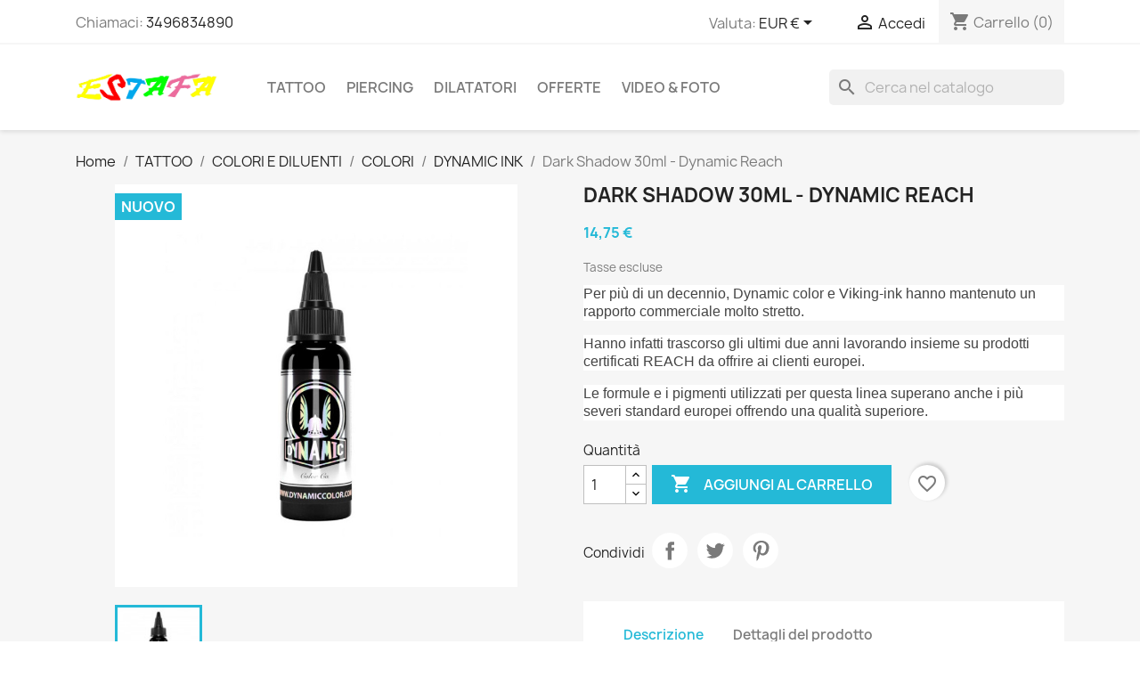

--- FILE ---
content_type: text/html; charset=utf-8
request_url: https://estafa.it/dynamic-ink/257-dark-shadow-30ml-.html
body_size: 21316
content:
<!doctype html>
<html lang="it-IT">

  <head>
    
      
  <meta charset="utf-8">


  <meta http-equiv="x-ua-compatible" content="ie=edge">



  <title>Dark Shadow 30ml - Dynamic Reach</title>
  
    
  
  <meta name="description" content="Per più di un decennio, Dynamic color e Viking-ink hanno mantenuto un rapporto commerciale molto stretto.
Hanno infatti trascorso gli ultimi due anni lavorando insieme su prodotti certificati REACH da offrire ai clienti europei.
Le formule e i pigmenti utilizzati per questa linea superano anche i più severi standard europei offrendo una qualità superiore.">
  <meta name="keywords" content="">
        <link rel="canonical" href="https://estafa.it/dynamic-ink/257-dark-shadow-30ml-.html">
    
      
  
  
    <script type="application/ld+json">
  {
    "@context": "https://schema.org",
    "@type": "Organization",
    "name" : "ESTAFA",
    "url" : "https://estafa.it/"
         ,"logo": {
        "@type": "ImageObject",
        "url":"https://estafa.it/img/logo-1648114707.jpg"
      }
      }
</script>

<script type="application/ld+json">
  {
    "@context": "https://schema.org",
    "@type": "WebPage",
    "isPartOf": {
      "@type": "WebSite",
      "url":  "https://estafa.it/",
      "name": "ESTAFA"
    },
    "name": "Dark Shadow 30ml - Dynamic Reach",
    "url":  "https://estafa.it/dynamic-ink/257-dark-shadow-30ml-.html"
  }
</script>


  <script type="application/ld+json">
    {
      "@context": "https://schema.org",
      "@type": "BreadcrumbList",
      "itemListElement": [
                  {
            "@type": "ListItem",
            "position": 1,
            "name": "Home",
            "item": "https://estafa.it/"
          },                  {
            "@type": "ListItem",
            "position": 2,
            "name": "TATTOO",
            "item": "https://estafa.it/11-tattoo"
          },                  {
            "@type": "ListItem",
            "position": 3,
            "name": "COLORI E DILUENTI",
            "item": "https://estafa.it/32-colori-e-diluenti"
          },                  {
            "@type": "ListItem",
            "position": 4,
            "name": "COLORI",
            "item": "https://estafa.it/33-colori"
          },                  {
            "@type": "ListItem",
            "position": 5,
            "name": "DYNAMIC INK",
            "item": "https://estafa.it/37-dynamic-ink"
          },                  {
            "@type": "ListItem",
            "position": 6,
            "name": "Dark Shadow 30ml - Dynamic Reach",
            "item": "https://estafa.it/dynamic-ink/257-dark-shadow-30ml-.html"
          }              ]
    }
  </script>
  
  
  
  <script type="application/ld+json">
  {
    "@context": "https://schema.org/",
    "@type": "Product",
    "name": "Dark Shadow 30ml - Dynamic Reach",
    "description": "Per più di un decennio, Dynamic color e Viking-ink hanno mantenuto un rapporto commerciale molto stretto. Hanno infatti trascorso gli ultimi due anni lavorando insieme su prodotti certificati REACH da offrire ai clienti europei. Le formule e i pigmenti utilizzati per questa linea superano anche i più severi standard europei offrendo una qualità superiore.",
    "category": "DYNAMIC INK",
    "image" :"https://estafa.it/255-home_default/dark-shadow-30ml-.jpg",    "sku": "257",
    "mpn": "257"
        ,
    "brand": {
      "@type": "Brand",
      "name": "ESTAFA"
    }
                ,
    "offers": {
      "@type": "Offer",
      "priceCurrency": "EUR",
      "name": "Dark Shadow 30ml - Dynamic Reach",
      "price": "14.75",
      "url": "https://estafa.it/dynamic-ink/257-dark-shadow-30ml-.html",
      "priceValidUntil": "2026-02-09",
              "image": ["https://estafa.it/255-large_default/dark-shadow-30ml-.jpg"],
            "sku": "257",
      "mpn": "257",
                        "availability": "https://schema.org/InStock",
      "seller": {
        "@type": "Organization",
        "name": "ESTAFA"
      }
    }
      }
</script>

  
  
    
  

  
    <meta property="og:title" content="Dark Shadow 30ml - Dynamic Reach" />
    <meta property="og:description" content="Per più di un decennio, Dynamic color e Viking-ink hanno mantenuto un rapporto commerciale molto stretto.
Hanno infatti trascorso gli ultimi due anni lavorando insieme su prodotti certificati REACH da offrire ai clienti europei.
Le formule e i pigmenti utilizzati per questa linea superano anche i più severi standard europei offrendo una qualità superiore." />
    <meta property="og:url" content="https://estafa.it/dynamic-ink/257-dark-shadow-30ml-.html" />
    <meta property="og:site_name" content="ESTAFA" />
        



  <meta name="viewport" content="width=device-width, initial-scale=1">



  <link rel="icon" type="image/vnd.microsoft.icon" href="https://estafa.it/img/favicon.ico?1648114707">
  <link rel="shortcut icon" type="image/x-icon" href="https://estafa.it/img/favicon.ico?1648114707">



    <link rel="stylesheet" href="/modules/ps_checkout/views/css/payments.css?version=8.5.0.7" type="text/css" media="all">
  <link rel="stylesheet" href="https://estafa.it/themes/classic/assets/cache/theme-b868c7152.css" type="text/css" media="all">




  

  <script type="text/javascript">
        var blockwishlistController = "https:\/\/estafa.it\/module\/blockwishlist\/action";
        var prestashop = {"cart":{"products":[],"totals":{"total":{"type":"total","label":"Totale","amount":0,"value":"0,00\u00a0\u20ac"},"total_including_tax":{"type":"total","label":"Totale (tasse incl.)","amount":0,"value":"0,00\u00a0\u20ac"},"total_excluding_tax":{"type":"total","label":"Totale (tasse escl.)","amount":0,"value":"0,00\u00a0\u20ac"}},"subtotals":{"products":{"type":"products","label":"Totale parziale","amount":0,"value":"0,00\u00a0\u20ac"},"discounts":null,"shipping":{"type":"shipping","label":"Spedizione","amount":0,"value":""},"tax":{"type":"tax","label":"Tasse","amount":0,"value":"0,00\u00a0\u20ac"}},"products_count":0,"summary_string":"0 articoli","vouchers":{"allowed":0,"added":[]},"discounts":[],"minimalPurchase":1,"minimalPurchaseRequired":"\u00c8 richiesto un acquisto minimo complessivo di 1,00\u00a0\u20ac per convalidare il tuo ordine. il totale attuale \u00e8 0,00\u00a0\u20ac."},"currency":{"id":1,"name":"Euro","iso_code":"EUR","iso_code_num":"978","sign":"\u20ac"},"customer":{"lastname":null,"firstname":null,"email":null,"birthday":null,"newsletter":null,"newsletter_date_add":null,"optin":null,"website":null,"company":null,"siret":null,"ape":null,"is_logged":false,"gender":{"type":null,"name":null},"addresses":[]},"country":{"id_zone":1,"id_currency":0,"call_prefix":39,"iso_code":"IT","active":"1","contains_states":"1","need_identification_number":"0","need_zip_code":"1","zip_code_format":"NNNNN","display_tax_label":"1","name":"Italia","id":10},"language":{"name":"Italiano (Italian)","iso_code":"it","locale":"it-IT","language_code":"it-it","active":"1","is_rtl":"0","date_format_lite":"d\/m\/Y","date_format_full":"d\/m\/Y H:i:s","id":3},"page":{"title":"","canonical":"https:\/\/estafa.it\/dynamic-ink\/257-dark-shadow-30ml-.html","meta":{"title":"Dark Shadow 30ml - Dynamic Reach","description":"Per pi\u00f9 di un decennio, Dynamic color e Viking-ink hanno mantenuto un rapporto commerciale molto stretto.\nHanno infatti trascorso gli ultimi due anni lavorando insieme su prodotti certificati REACH da offrire ai clienti europei.\nLe formule e i pigmenti utilizzati per questa linea superano anche i pi\u00f9 severi standard europei offrendo una qualit\u00e0 superiore.","keywords":"","robots":"index"},"page_name":"product","body_classes":{"lang-it":true,"lang-rtl":false,"country-IT":true,"currency-EUR":true,"layout-full-width":true,"page-product":true,"tax-display-enabled":true,"page-customer-account":false,"product-id-257":true,"product-Dark Shadow 30ml - Dynamic Reach":true,"product-id-category-37":true,"product-id-manufacturer-0":true,"product-id-supplier-0":true,"product-available-for-order":true},"admin_notifications":[],"password-policy":{"feedbacks":{"0":"Molto debole","1":"Debole","2":"Media","3":"Forte","4":"Molto forte","Straight rows of keys are easy to guess":"I tasti consecutivi sono facili da indovinare","Short keyboard patterns are easy to guess":"Gli schemi brevi sulla tastiera sono facili da indovinare","Use a longer keyboard pattern with more turns":"Utilizza uno schema pi\u00f9 lungo sulla tastiera con pi\u00f9 variazioni","Repeats like \"aaa\" are easy to guess":"Le ripetizioni come \u201caaa\u201d sono facili da indovinare","Repeats like \"abcabcabc\" are only slightly harder to guess than \"abc\"":"Le ripetizioni come \u201cabcabcabc\u201d sono solo leggermente pi\u00f9 difficili da indovinare rispetto ad \u201cabc\u201d","Sequences like abc or 6543 are easy to guess":"Le sequenze come \"abc\" o 6543 sono facili da indovinare","Recent years are easy to guess":"Gli anni recenti sono facili da indovinare","Dates are often easy to guess":"Le date sono spesso facili da indovinare","This is a top-10 common password":"Questa \u00e8 una delle 10 password pi\u00f9 comuni","This is a top-100 common password":"Questa \u00e8 una delle 100 password pi\u00f9 comuni","This is a very common password":"Questa password \u00e8 molto comune","This is similar to a commonly used password":"Questa password \u00e8 simile a un\u2019altra comunemente utilizzata","A word by itself is easy to guess":"Una parola di per s\u00e9 \u00e8 facile da indovinare","Names and surnames by themselves are easy to guess":"Nomi e cognomi sono di per s\u00e9 facili da indovinare","Common names and surnames are easy to guess":"Nomi e cognomi comuni sono facili da indovinare","Use a few words, avoid common phrases":"Utilizza diverse parole, evita le frasi comuni","No need for symbols, digits, or uppercase letters":"Nessun bisogno di simboli, cifre o lettere maiuscole","Avoid repeated words and characters":"Evita parole e caratteri ripetuti","Avoid sequences":"Evita le sequenze","Avoid recent years":"Evita gli anni recenti","Avoid years that are associated with you":"Evita gli anni associati a te","Avoid dates and years that are associated with you":"Evita date e anni associati a te","Capitalization doesn't help very much":"Le maiuscole non sono molto efficaci","All-uppercase is almost as easy to guess as all-lowercase":"Tutto maiuscolo \u00e8 quasi altrettanto facile da indovinare di tutto minuscolo","Reversed words aren't much harder to guess":"Le parole al contrario non sono molto pi\u00f9 difficili da indovinare","Predictable substitutions like '@' instead of 'a' don't help very much":"Sostituzioni prevedibili come \"@\" invece di \"a\" non sono molto efficaci","Add another word or two. Uncommon words are better.":"Aggiungi una o due parole in pi\u00f9. Le parole insolite sono pi\u00f9 sicure."}}},"shop":{"name":"ESTAFA","logo":"https:\/\/estafa.it\/img\/logo-1648114707.jpg","stores_icon":"https:\/\/estafa.it\/img\/logo_stores.png","favicon":"https:\/\/estafa.it\/img\/favicon.ico"},"core_js_public_path":"\/themes\/","urls":{"base_url":"https:\/\/estafa.it\/","current_url":"https:\/\/estafa.it\/dynamic-ink\/257-dark-shadow-30ml-.html","shop_domain_url":"https:\/\/estafa.it","img_ps_url":"https:\/\/estafa.it\/img\/","img_cat_url":"https:\/\/estafa.it\/img\/c\/","img_lang_url":"https:\/\/estafa.it\/img\/l\/","img_prod_url":"https:\/\/estafa.it\/img\/p\/","img_manu_url":"https:\/\/estafa.it\/img\/m\/","img_sup_url":"https:\/\/estafa.it\/img\/su\/","img_ship_url":"https:\/\/estafa.it\/img\/s\/","img_store_url":"https:\/\/estafa.it\/img\/st\/","img_col_url":"https:\/\/estafa.it\/img\/co\/","img_url":"https:\/\/estafa.it\/themes\/classic\/assets\/img\/","css_url":"https:\/\/estafa.it\/themes\/classic\/assets\/css\/","js_url":"https:\/\/estafa.it\/themes\/classic\/assets\/js\/","pic_url":"https:\/\/estafa.it\/upload\/","theme_assets":"https:\/\/estafa.it\/themes\/classic\/assets\/","theme_dir":"https:\/\/estafa.it\/homepages\/26\/d763894457\/htdocs\/clickandbuilds\/PrestaShop\/estafa\/themes\/classic\/","pages":{"address":"https:\/\/estafa.it\/indirizzo","addresses":"https:\/\/estafa.it\/indirizzi","authentication":"https:\/\/estafa.it\/login","manufacturer":"https:\/\/estafa.it\/brands","cart":"https:\/\/estafa.it\/carrello","category":"https:\/\/estafa.it\/index.php?controller=category","cms":"https:\/\/estafa.it\/index.php?controller=cms","contact":"https:\/\/estafa.it\/contattaci","discount":"https:\/\/estafa.it\/buoni-sconto","guest_tracking":"https:\/\/estafa.it\/tracciatura-ospite","history":"https:\/\/estafa.it\/cronologia-ordini","identity":"https:\/\/estafa.it\/dati-personali","index":"https:\/\/estafa.it\/","my_account":"https:\/\/estafa.it\/account","order_confirmation":"https:\/\/estafa.it\/conferma-ordine","order_detail":"https:\/\/estafa.it\/index.php?controller=order-detail","order_follow":"https:\/\/estafa.it\/segui-ordine","order":"https:\/\/estafa.it\/ordine","order_return":"https:\/\/estafa.it\/index.php?controller=order-return","order_slip":"https:\/\/estafa.it\/buono-ordine","pagenotfound":"https:\/\/estafa.it\/pagina-non-trovata","password":"https:\/\/estafa.it\/recupero-password","pdf_invoice":"https:\/\/estafa.it\/index.php?controller=pdf-invoice","pdf_order_return":"https:\/\/estafa.it\/index.php?controller=pdf-order-return","pdf_order_slip":"https:\/\/estafa.it\/index.php?controller=pdf-order-slip","prices_drop":"https:\/\/estafa.it\/offerte","product":"https:\/\/estafa.it\/index.php?controller=product","registration":"https:\/\/estafa.it\/index.php?controller=registration","search":"https:\/\/estafa.it\/ricerca","sitemap":"https:\/\/estafa.it\/Mappa del sito","stores":"https:\/\/estafa.it\/negozi","supplier":"https:\/\/estafa.it\/fornitori","new_products":"https:\/\/estafa.it\/nuovi-prodotti","brands":"https:\/\/estafa.it\/brands","register":"https:\/\/estafa.it\/index.php?controller=registration","order_login":"https:\/\/estafa.it\/ordine?login=1"},"alternative_langs":[],"actions":{"logout":"https:\/\/estafa.it\/?mylogout="},"no_picture_image":{"bySize":{"small_default":{"url":"https:\/\/estafa.it\/img\/p\/it-default-small_default.jpg","width":98,"height":98},"cart_default":{"url":"https:\/\/estafa.it\/img\/p\/it-default-cart_default.jpg","width":125,"height":125},"home_default":{"url":"https:\/\/estafa.it\/img\/p\/it-default-home_default.jpg","width":250,"height":250},"medium_default":{"url":"https:\/\/estafa.it\/img\/p\/it-default-medium_default.jpg","width":452,"height":452},"large_default":{"url":"https:\/\/estafa.it\/img\/p\/it-default-large_default.jpg","width":800,"height":800}},"small":{"url":"https:\/\/estafa.it\/img\/p\/it-default-small_default.jpg","width":98,"height":98},"medium":{"url":"https:\/\/estafa.it\/img\/p\/it-default-home_default.jpg","width":250,"height":250},"large":{"url":"https:\/\/estafa.it\/img\/p\/it-default-large_default.jpg","width":800,"height":800},"legend":""}},"configuration":{"display_taxes_label":true,"display_prices_tax_incl":false,"is_catalog":false,"show_prices":true,"opt_in":{"partner":true},"quantity_discount":{"type":"discount","label":"Sconto unit\u00e0"},"voucher_enabled":0,"return_enabled":0},"field_required":[],"breadcrumb":{"links":[{"title":"Home","url":"https:\/\/estafa.it\/"},{"title":"TATTOO","url":"https:\/\/estafa.it\/11-tattoo"},{"title":"COLORI E DILUENTI","url":"https:\/\/estafa.it\/32-colori-e-diluenti"},{"title":"COLORI","url":"https:\/\/estafa.it\/33-colori"},{"title":"DYNAMIC INK","url":"https:\/\/estafa.it\/37-dynamic-ink"},{"title":"Dark Shadow 30ml - Dynamic Reach","url":"https:\/\/estafa.it\/dynamic-ink\/257-dark-shadow-30ml-.html"}],"count":6},"link":{"protocol_link":"https:\/\/","protocol_content":"https:\/\/"},"time":1769322735,"static_token":"b3b92e446e8c225273b7f2a38ee51cf0","token":"761b6a62f0c3bf75fcecb7c6298e0d9a","debug":false};
        var prestashopFacebookAjaxController = "https:\/\/estafa.it\/module\/ps_facebook\/Ajax";
        var productsAlreadyTagged = [];
        var ps_checkoutApplePayUrl = "https:\/\/estafa.it\/module\/ps_checkout\/applepay?token=b3b92e446e8c225273b7f2a38ee51cf0";
        var ps_checkoutAutoRenderDisabled = false;
        var ps_checkoutCancelUrl = "https:\/\/estafa.it\/module\/ps_checkout\/cancel?token=b3b92e446e8c225273b7f2a38ee51cf0";
        var ps_checkoutCardBrands = ["MASTERCARD","VISA","AMEX"];
        var ps_checkoutCardFundingSourceImg = "\/modules\/ps_checkout\/views\/img\/payment-cards.png";
        var ps_checkoutCardLogos = {"AMEX":"\/modules\/ps_checkout\/views\/img\/amex.svg","CB_NATIONALE":"\/modules\/ps_checkout\/views\/img\/cb.svg","DINERS":"\/modules\/ps_checkout\/views\/img\/diners.svg","DISCOVER":"\/modules\/ps_checkout\/views\/img\/discover.svg","JCB":"\/modules\/ps_checkout\/views\/img\/jcb.svg","MAESTRO":"\/modules\/ps_checkout\/views\/img\/maestro.svg","MASTERCARD":"\/modules\/ps_checkout\/views\/img\/mastercard.svg","UNIONPAY":"\/modules\/ps_checkout\/views\/img\/unionpay.svg","VISA":"\/modules\/ps_checkout\/views\/img\/visa.svg"};
        var ps_checkoutCartProductCount = 0;
        var ps_checkoutCheckUrl = "https:\/\/estafa.it\/module\/ps_checkout\/check?token=b3b92e446e8c225273b7f2a38ee51cf0";
        var ps_checkoutCheckoutTranslations = {"checkout.go.back.label":"Checkout","checkout.go.back.link.title":"Torna al pagamento","checkout.card.payment":"Pagamento con carta","checkout.page.heading":"Riepilogo dell\u2019ordine","checkout.cart.empty":"Il tuo carrello \u00e8 vuoto.","checkout.page.subheading.card":"Carta","checkout.page.subheading.paypal":"PayPal","checkout.payment.by.card":"Hai scelto di pagare con una carta.","checkout.payment.by.paypal":"Hai scelto di pagare con PayPal.","checkout.order.summary":"Ecco un riepilogo del tuo ordine:","checkout.order.amount.total":"L\u2019importo totale del tuo ordine ammonta a","checkout.order.included.tax":"(IVA inclusa)","checkout.order.confirm.label":"Confermare l\u2019ordine facendo clic su \u201cConfermo l\u2019ordine\u201d","checkout.payment.token.delete.modal.header":"Eliminare questo metodo di pagamento?","checkout.payment.token.delete.modal.content":"Il seguente metodo di pagamento sar\u00e0 eliminato dal tuo account:","checkout.payment.token.delete.modal.confirm-button":"Elimina metodo di pagamento","checkout.payment.loader.processing-request":"Attendere, stiamo elaborando la tua richiesta","checkout.payment.others.link.label":"Altri metodi di pagamento","checkout.payment.others.confirm.button.label":"Confermo l\u2019ordine","checkout.form.error.label":"Si \u00e8 verificato un errore durante il pagamento. Riprova o contatta il team di supporto.","loader-component.label.header":"Grazie per l\u2019acquisto!","loader-component.label.body":"Si prega di attendere durante l'elaborazione del tuo pagamento","loader-component.label.body.longer":"Ci stiamo impiegando pi\u00f9 del previsto. Attendere prego\u2026","payment-method-logos.title":"Pagamenti sicuri al 100%.","express-button.cart.separator":"o","express-button.checkout.express-checkout":"Acquisto rapido","ok":"Ok","cancel":"Annulla","paypal.hosted-fields.label.card-name":"Nome del titolare","paypal.hosted-fields.placeholder.card-name":"Nome del titolare","paypal.hosted-fields.label.card-number":"Numero di carta","paypal.hosted-fields.placeholder.card-number":"Numero di carta","paypal.hosted-fields.label.expiration-date":"Data di scadenza","paypal.hosted-fields.placeholder.expiration-date":"MM\/YY","paypal.hosted-fields.label.cvv":"CVC","paypal.hosted-fields.placeholder.cvv":"XXX","error.paypal-sdk":"Nessuna istanza del SDK JavaScript di PayPal","error.google-pay-sdk":"Nessuna istanza del SDK JavaScript di Google Pay","error.apple-pay-sdk":"Nessuna istanza del SDK JavaScript di Apple Pay","error.google-pay.transaction-info":"Si \u00e8 verificato un errore durante il recupero delle informazioni sulla transazione Google Pay","error.apple-pay.payment-request":"Si \u00e8 verificato un errore durante il recupero della richiesta di pagamento Apple Pay","error.paypal-sdk.contingency.cancel":"Autenticazione del titolare della carta annullata. Si prega di scegliere un altro metodo di pagamento o riprovare.","error.paypal-sdk.contingency.error":"Si \u00e8 verificato un errore durante l'autenticazione del titolare della carta. Si prega di scegliere un altro metodo di pagamento o riprovare.","error.paypal-sdk.contingency.failure":"Autenticazione del titolare della carta fallita. Si prega di scegliere un altro metodo di pagamento o riprovare.","error.paypal-sdk.contingency.unknown":"L'identit\u00e0 del titolare della carta non pu\u00f2 essere verificata. Si prega di scegliere un altro metodo di pagamento o riprovare.","APPLE_PAY_MERCHANT_SESSION_VALIDATION_ERROR":"Non possiamo elaborare il tuo pagamento Apple Pay al momento. Questo potrebbe essere dovuto a un problema di verifica della configurazione del pagamento per questo sito. Riprova pi\u00f9 tardi o scegli un altro metodo di pagamento.","APPROVE_APPLE_PAY_VALIDATION_ERROR":"Abbiamo riscontrato un problema durante l\u2019elaborazione del tuo pagamento Apple Pay. Verifica i dettagli del tuo ordine e riprova o utilizza un altro metodo di pagamento."};
        var ps_checkoutCheckoutUrl = "https:\/\/estafa.it\/ordine";
        var ps_checkoutConfirmUrl = "https:\/\/estafa.it\/conferma-ordine";
        var ps_checkoutCreateUrl = "https:\/\/estafa.it\/module\/ps_checkout\/create?token=b3b92e446e8c225273b7f2a38ee51cf0";
        var ps_checkoutCustomMarks = [];
        var ps_checkoutExpressCheckoutCartEnabled = false;
        var ps_checkoutExpressCheckoutOrderEnabled = false;
        var ps_checkoutExpressCheckoutProductEnabled = false;
        var ps_checkoutExpressCheckoutSelected = false;
        var ps_checkoutExpressCheckoutUrl = "https:\/\/estafa.it\/module\/ps_checkout\/ExpressCheckout?token=b3b92e446e8c225273b7f2a38ee51cf0";
        var ps_checkoutFundingSource = "paypal";
        var ps_checkoutFundingSourcesSorted = ["paylater","paypal","card","bancontact","eps","ideal","mybank","p24","blik"];
        var ps_checkoutGooglePayUrl = "https:\/\/estafa.it\/module\/ps_checkout\/googlepay?token=b3b92e446e8c225273b7f2a38ee51cf0";
        var ps_checkoutHostedFieldsContingencies = "SCA_WHEN_REQUIRED";
        var ps_checkoutHostedFieldsEnabled = true;
        var ps_checkoutIconsPath = "\/modules\/ps_checkout\/views\/img\/icons\/";
        var ps_checkoutLoaderImage = "\/modules\/ps_checkout\/views\/img\/loader.svg";
        var ps_checkoutPartnerAttributionId = "PrestaShop_Cart_PSXO_PSDownload";
        var ps_checkoutPayLaterCartPageButtonEnabled = true;
        var ps_checkoutPayLaterCategoryPageBannerEnabled = false;
        var ps_checkoutPayLaterHomePageBannerEnabled = false;
        var ps_checkoutPayLaterOrderPageBannerEnabled = false;
        var ps_checkoutPayLaterOrderPageButtonEnabled = false;
        var ps_checkoutPayLaterOrderPageMessageEnabled = false;
        var ps_checkoutPayLaterProductPageBannerEnabled = false;
        var ps_checkoutPayLaterProductPageButtonEnabled = false;
        var ps_checkoutPayLaterProductPageMessageEnabled = false;
        var ps_checkoutPayPalButtonConfiguration = {"shape":"pill","label":"pay","color":"gold"};
        var ps_checkoutPayPalEnvironment = "LIVE";
        var ps_checkoutPayPalOrderId = "";
        var ps_checkoutPayPalSdkConfig = {"clientId":"AXjYFXWyb4xJCErTUDiFkzL0Ulnn-bMm4fal4G-1nQXQ1ZQxp06fOuE7naKUXGkq2TZpYSiI9xXbs4eo","merchantId":"MTFSYDNVL3SQG","currency":"EUR","intent":"capture","commit":"false","vault":"false","integrationDate":"2022-14-06","dataPartnerAttributionId":"PrestaShop_Cart_PSXO_PSDownload","dataCspNonce":"","dataEnable3ds":"true","enableFunding":"mybank,paylater","components":"marks,funding-eligibility"};
        var ps_checkoutPayWithTranslations = {"paylater":"Paga a rate con PayPal Pay Later","paypal":"Paga con un conto PayPal","card":"Paga tramite carta - pagamenti 100% sicuri","bancontact":"Paga tramite Bancontact","eps":"Paga tramite EPS","ideal":"Paga tramite iDEAL","mybank":"Paga tramite MyBank","p24":"Paga tramite Przelewy24","blik":"Paga tramite BLIK"};
        var ps_checkoutPaymentMethodLogosTitleImg = "\/modules\/ps_checkout\/views\/img\/icons\/lock_checkout.svg";
        var ps_checkoutPaymentUrl = "https:\/\/estafa.it\/module\/ps_checkout\/payment?token=b3b92e446e8c225273b7f2a38ee51cf0";
        var ps_checkoutRenderPaymentMethodLogos = true;
        var ps_checkoutValidateUrl = "https:\/\/estafa.it\/module\/ps_checkout\/validate?token=b3b92e446e8c225273b7f2a38ee51cf0";
        var ps_checkoutVaultUrl = "https:\/\/estafa.it\/module\/ps_checkout\/vault?token=b3b92e446e8c225273b7f2a38ee51cf0";
        var ps_checkoutVersion = "8.5.0.7";
        var psemailsubscription_subscription = "https:\/\/estafa.it\/module\/ps_emailsubscription\/subscription";
        var psr_icon_color = "#F19D76";
        var removeFromWishlistUrl = "https:\/\/estafa.it\/module\/blockwishlist\/action?action=deleteProductFromWishlist";
        var wishlistAddProductToCartUrl = "https:\/\/estafa.it\/module\/blockwishlist\/action?action=addProductToCart";
        var wishlistUrl = "https:\/\/estafa.it\/module\/blockwishlist\/view";
      </script>



  <meta name="google-site-verification" content="9ATA0gMBvF7AF0i2HcKLSXNiAwqG79DwHb_YbK01HPU" /><!-- Google tag (gtag.js) -->
<script async src="https://www.googletagmanager.com/gtag/js?id=AW-11102542690"></script>
<script>
  window.dataLayer = window.dataLayer || [];
  function gtag(){dataLayer.push(arguments);}
  gtag('js', new Date());

  gtag('config', 'AW-11102542690');
</script>
<script async src="https://www.googletagmanager.com/gtag/js?id=G-RPFTLCZWT4"></script>
<script>
  window.dataLayer = window.dataLayer || [];
  function gtag(){dataLayer.push(arguments);}
  gtag('js', new Date());
  gtag(
    'config',
    'G-RPFTLCZWT4',
    {
      'debug_mode':false
      , 'anonymize_ip': true                }
  );
</script>




    
  <meta property="og:type" content="product">
      <meta property="og:image" content="https://estafa.it/255-large_default/dark-shadow-30ml-.jpg">
  
      <meta property="product:pretax_price:amount" content="14.75">
    <meta property="product:pretax_price:currency" content="EUR">
    <meta property="product:price:amount" content="14.75">
    <meta property="product:price:currency" content="EUR">
    
  </head>

  <body id="product" class="lang-it country-it currency-eur layout-full-width page-product tax-display-enabled product-id-257 product-dark-shadow-30ml-dynamic-reach product-id-category-37 product-id-manufacturer-0 product-id-supplier-0 product-available-for-order">

    
      
    

    <main>
      
              

      <header id="header">
        
          
  <div class="header-banner">
    
  </div>



  <nav class="header-nav">
    <div class="container">
      <div class="row">
        <div class="hidden-sm-down">
          <div class="col-md-5 col-xs-12">
            <div id="_desktop_contact_link">
  <div id="contact-link">
                Chiamaci: <a href='tel:3496834890'>3496834890</a>
      </div>
</div>

          </div>
          <div class="col-md-7 right-nav">
              <div id="_desktop_currency_selector">
  <div class="currency-selector dropdown js-dropdown">
    <span id="currency-selector-label">Valuta:</span>
    <button data-toggle="dropdown" class="hidden-sm-down btn-unstyle" aria-haspopup="true" aria-expanded="false" aria-label="Elenco a cascata valute">
      <span class="expand-more _gray-darker">EUR €</span>
      <i class="material-icons expand-more">&#xE5C5;</i>
    </button>
    <ul class="dropdown-menu hidden-sm-down" aria-labelledby="currency-selector-label">
              <li  class="current" >
          <a title="Euro" rel="nofollow" href="https://estafa.it/dynamic-ink/257-dark-shadow-30ml-.html?SubmitCurrency=1&amp;id_currency=1" class="dropdown-item">EUR €</a>
        </li>
              <li >
          <a title="Dollaro statunitense" rel="nofollow" href="https://estafa.it/dynamic-ink/257-dark-shadow-30ml-.html?SubmitCurrency=1&amp;id_currency=2" class="dropdown-item">USD $</a>
        </li>
          </ul>
    <select class="link hidden-md-up" aria-labelledby="currency-selector-label">
              <option value="https://estafa.it/dynamic-ink/257-dark-shadow-30ml-.html?SubmitCurrency=1&amp;id_currency=1" selected="selected">EUR €</option>
              <option value="https://estafa.it/dynamic-ink/257-dark-shadow-30ml-.html?SubmitCurrency=1&amp;id_currency=2">USD $</option>
          </select>
  </div>
</div>
<div id="_desktop_user_info">
  <div class="user-info">
          <a
        href="https://estafa.it/login?back=https%3A%2F%2Festafa.it%2Fdynamic-ink%2F257-dark-shadow-30ml-.html"
        title="Accedi al tuo account cliente"
        rel="nofollow"
      >
        <i class="material-icons">&#xE7FF;</i>
        <span class="hidden-sm-down">Accedi</span>
      </a>
      </div>
</div>
<div id="_desktop_cart">
  <div class="blockcart cart-preview inactive" data-refresh-url="//estafa.it/module/ps_shoppingcart/ajax">
    <div class="header">
              <i class="material-icons shopping-cart" aria-hidden="true">shopping_cart</i>
        <span class="hidden-sm-down">Carrello</span>
        <span class="cart-products-count">(0)</span>
          </div>
  </div>
</div>

          </div>
        </div>
        <div class="hidden-md-up text-sm-center mobile">
          <div class="float-xs-left" id="menu-icon">
            <i class="material-icons d-inline">&#xE5D2;</i>
          </div>
          <div class="float-xs-right" id="_mobile_cart"></div>
          <div class="float-xs-right" id="_mobile_user_info"></div>
          <div class="top-logo" id="_mobile_logo"></div>
          <div class="clearfix"></div>
        </div>
      </div>
    </div>
  </nav>



  <div class="header-top">
    <div class="container">
       <div class="row">
        <div class="col-md-2 hidden-sm-down" id="_desktop_logo">
                                    
  <a href="https://estafa.it/">
    <img
      class="logo img-fluid"
      src="https://estafa.it/img/logo-1648114707.jpg"
      alt="ESTAFA"
      width="6000"
      height="2100">
  </a>

                              </div>
        <div class="header-top-right col-md-10 col-sm-12 position-static">
          

<div class="menu js-top-menu position-static hidden-sm-down" id="_desktop_top_menu">
    
          <ul class="top-menu" id="top-menu" data-depth="0">
                    <li class="link" id="lnk-tattoo">
                          <a
                class="dropdown-item"
                href="https://estafa.it/11-tattoo" data-depth="0"
                              >
                                TATTOO
              </a>
                          </li>
                    <li class="link" id="lnk-piercing">
                          <a
                class="dropdown-item"
                href="https://estafa.it/12-piercing" data-depth="0"
                              >
                                PIERCING
              </a>
                          </li>
                    <li class="category" id="category-17">
                          <a
                class="dropdown-item"
                href="https://estafa.it/17-dilatatori" data-depth="0"
                              >
                                DILATATORI
              </a>
                          </li>
                    <li class="category" id="category-27">
                          <a
                class="dropdown-item"
                href="https://estafa.it/27-offerte" data-depth="0"
                              >
                                OFFERTE
              </a>
                          </li>
                    <li class="link" id="lnk-video-foto">
                          <a
                class="dropdown-item"
                href="https://estafa.it/content/7-video" data-depth="0"
                 target="_blank"               >
                                VIDEO &amp; FOTO
              </a>
                          </li>
              </ul>
    
    <div class="clearfix"></div>
</div>
<div id="search_widget" class="search-widgets" data-search-controller-url="//estafa.it/ricerca">
  <form method="get" action="//estafa.it/ricerca">
    <input type="hidden" name="controller" value="search">
    <i class="material-icons search" aria-hidden="true">search</i>
    <input type="text" name="s" value="" placeholder="Cerca nel catalogo" aria-label="Cerca">
    <i class="material-icons clear" aria-hidden="true">clear</i>
  </form>
</div>

        </div>
      </div>
      <div id="mobile_top_menu_wrapper" class="row hidden-md-up" style="display:none;">
        <div class="js-top-menu mobile" id="_mobile_top_menu"></div>
        <div class="js-top-menu-bottom">
          <div id="_mobile_currency_selector"></div>
          <div id="_mobile_language_selector"></div>
          <div id="_mobile_contact_link"></div>
        </div>
      </div>
    </div>
  </div>
  

        
      </header>

      <section id="wrapper">
        
          
<aside id="notifications">
  <div class="notifications-container container">
    
    
    
      </div>
</aside>
        

        
        <div class="container">
          
            <nav data-depth="6" class="breadcrumb">
  <ol>
    
              
          <li>
                          <a href="https://estafa.it/"><span>Home</span></a>
                      </li>
        
              
          <li>
                          <a href="https://estafa.it/11-tattoo"><span>TATTOO</span></a>
                      </li>
        
              
          <li>
                          <a href="https://estafa.it/32-colori-e-diluenti"><span>COLORI E DILUENTI</span></a>
                      </li>
        
              
          <li>
                          <a href="https://estafa.it/33-colori"><span>COLORI</span></a>
                      </li>
        
              
          <li>
                          <a href="https://estafa.it/37-dynamic-ink"><span>DYNAMIC INK</span></a>
                      </li>
        
              
          <li>
                          <span>Dark Shadow 30ml - Dynamic Reach</span>
                      </li>
        
          
  </ol>
</nav>
          

          <div class="row">
            

            
  <div id="content-wrapper" class="js-content-wrapper col-xs-12">
    
    

  <section id="main">
    <meta content="https://estafa.it/dynamic-ink/257-dark-shadow-30ml-.html">

    <div class="row product-container js-product-container">
      <div class="col-md-6">
        
          <section class="page-content" id="content">
            
              
    <ul class="product-flags js-product-flags">
                    <li class="product-flag new">Nuovo</li>
            </ul>


              
                <div class="images-container js-images-container">
  
    <div class="product-cover">
              <picture>
                              <img
            class="js-qv-product-cover img-fluid"
            src="https://estafa.it/255-large_default/dark-shadow-30ml-.jpg"
                          alt="Dark Shadow 30ml - Dynamic Reach"
              title="Dark Shadow 30ml - Dynamic Reach"
                        loading="lazy"
            width="800"
            height="800"
          >
        </picture>
        <div class="layer hidden-sm-down" data-toggle="modal" data-target="#product-modal">
          <i class="material-icons zoom-in">search</i>
        </div>
          </div>
  

  
    <div class="js-qv-mask mask">
      <ul class="product-images js-qv-product-images">
                  <li class="thumb-container js-thumb-container">
            <picture>
                                          <img
                class="thumb js-thumb  selected js-thumb-selected "
                data-image-medium-src="https://estafa.it/255-medium_default/dark-shadow-30ml-.jpg"
                data-image-medium-sources="{&quot;jpg&quot;:&quot;https:\/\/estafa.it\/255-medium_default\/dark-shadow-30ml-.jpg&quot;}"                data-image-large-src="https://estafa.it/255-large_default/dark-shadow-30ml-.jpg"
                data-image-large-sources="{&quot;jpg&quot;:&quot;https:\/\/estafa.it\/255-large_default\/dark-shadow-30ml-.jpg&quot;}"                src="https://estafa.it/255-small_default/dark-shadow-30ml-.jpg"
                                  alt="Dark Shadow 30ml - Dynamic Reach"
                  title="Dark Shadow 30ml - Dynamic Reach"
                                loading="lazy"
                width="98"
                height="98"
              >
            </picture>
          </li>
              </ul>
    </div>
  

</div>
              
              <div class="scroll-box-arrows">
                <i class="material-icons left">&#xE314;</i>
                <i class="material-icons right">&#xE315;</i>
              </div>

            
          </section>
        
        </div>
        <div class="col-md-6">
          
            
              <h1 class="h1">Dark Shadow 30ml - Dynamic Reach</h1>
            
          
          
              <div class="product-prices js-product-prices">
    
          

    
      <div
        class="product-price h5 ">

        <div class="current-price">
          <span class='current-price-value' content="18">
                                      14,75 €
                      </span>

                  </div>

        
                  
      </div>
    

    
          

    
          

    
            

    

    <div class="tax-shipping-delivery-label">
              Tasse escluse
            
      
                                          </div>
  </div>
          

          <div class="product-information">
            
              <div id="product-description-short-257" class="product-description"><p style="margin-top:0px;margin-bottom:1rem;font-size:16px;color:#444444;font-family:'Open Sans', sans-serif;background-color:#ffffff;">Per più di un decennio, Dynamic color e Viking-ink hanno mantenuto un rapporto commerciale molto stretto.</p>
<p style="margin-top:0px;margin-bottom:1rem;font-size:16px;color:#444444;font-family:'Open Sans', sans-serif;background-color:#ffffff;">Hanno infatti trascorso gli ultimi due anni lavorando insieme su prodotti certificati REACH da offrire ai clienti europei.</p>
<p style="margin-top:0px;margin-bottom:0px;font-size:16px;color:#444444;font-family:'Open Sans', sans-serif;background-color:#ffffff;">Le formule e i pigmenti utilizzati per questa linea superano anche i più severi standard europei offrendo una qualità superiore.</p></div>
            

            
            <div class="product-actions js-product-actions">
              
                <form action="https://estafa.it/carrello" method="post" id="add-to-cart-or-refresh">
                  <input type="hidden" name="token" value="b3b92e446e8c225273b7f2a38ee51cf0">
                  <input type="hidden" name="id_product" value="257" id="product_page_product_id">
                  <input type="hidden" name="id_customization" value="0" id="product_customization_id" class="js-product-customization-id">

                  
                    <div class="product-variants js-product-variants">
  </div>
                  

                  
                                      

                  
                    <section class="product-discounts js-product-discounts">
  </section>
                  

                  
                    <div class="product-add-to-cart js-product-add-to-cart">
      <span class="control-label">Quantità</span>

    
      <div class="product-quantity clearfix">
        <div class="qty">
          <input
            type="number"
            name="qty"
            id="quantity_wanted"
            inputmode="numeric"
            pattern="[0-9]*"
                          value="1"
              min="1"
                        class="input-group"
            aria-label="Quantità"
          >
        </div>

        <div class="add">
          <button
            class="btn btn-primary add-to-cart"
            data-button-action="add-to-cart"
            type="submit"
                      >
            <i class="material-icons shopping-cart">&#xE547;</i>
            Aggiungi al carrello
          </button>
        </div>

        <div
  class="wishlist-button"
  data-url="https://estafa.it/module/blockwishlist/action?action=deleteProductFromWishlist"
  data-product-id="257"
  data-product-attribute-id="0"
  data-is-logged=""
  data-list-id="1"
  data-checked="true"
  data-is-product="true"
></div>


      </div>
    

    
      <span id="product-availability" class="js-product-availability">
              </span>
    

    
      <p class="product-minimal-quantity js-product-minimal-quantity">
              </p>
    
  </div>
                  

                  
                    <div class="product-additional-info js-product-additional-info">
  

      <div class="social-sharing">
      <span>Condividi</span>
      <ul>
                  <li class="facebook icon-gray"><a href="https://www.facebook.com/sharer.php?u=https%3A%2F%2Festafa.it%2Fdynamic-ink%2F257-dark-shadow-30ml-.html" class="text-hide" title="Condividi" target="_blank" rel="noopener noreferrer">Condividi</a></li>
                  <li class="twitter icon-gray"><a href="https://twitter.com/intent/tweet?text=Dark+Shadow+30ml+-+Dynamic+Reach https%3A%2F%2Festafa.it%2Fdynamic-ink%2F257-dark-shadow-30ml-.html" class="text-hide" title="Twitta" target="_blank" rel="noopener noreferrer">Twitta</a></li>
                  <li class="pinterest icon-gray"><a href="https://www.pinterest.com/pin/create/button/?url=https%3A%2F%2Festafa.it%2Fdynamic-ink%2F257-dark-shadow-30ml-.html/&amp;media=https%3A%2F%2Festafa.it%2F255%2Fdark-shadow-30ml-.jpg&amp;description=Dark+Shadow+30ml+-+Dynamic+Reach" class="text-hide" title="Pinterest" target="_blank" rel="noopener noreferrer">Pinterest</a></li>
              </ul>
    </div>
  

</div>
                  

                                    
                </form>
              

            </div>

            
              
            

            
              <div class="tabs">
                <ul class="nav nav-tabs" role="tablist">
                                      <li class="nav-item">
                       <a
                         class="nav-link active js-product-nav-active"
                         data-toggle="tab"
                         href="#description"
                         role="tab"
                         aria-controls="description"
                          aria-selected="true">Descrizione</a>
                    </li>
                                    <li class="nav-item">
                    <a
                      class="nav-link"
                      data-toggle="tab"
                      href="#product-details"
                      role="tab"
                      aria-controls="product-details"
                      >Dettagli del prodotto</a>
                  </li>
                                                    </ul>

                <div class="tab-content" id="tab-content">
                 <div class="tab-pane fade in active js-product-tab-active" id="description" role="tabpanel">
                   
                     <div class="product-description"><p><span style="color:#444444;font-family:'Open Sans', sans-serif;font-size:14px;font-weight:600;background-color:#ffffff;">Marca: </span><span style="color:#444444;font-family:'Open Sans', sans-serif;font-size:14px;font-weight:600;background-color:#ffffff;"><a href="https://www.brutustattooshop.com/Marchio/Dynamic-Ink/1/19.html" style="color:#666666;background-color:transparent;line-height:inherit;font-size:15px;">Dynamic Ink</a></span></p></div>
                   
                 </div>

                 
                   <div class="js-product-details tab-pane fade"
     id="product-details"
     data-product="{&quot;id_shop_default&quot;:1,&quot;id_manufacturer&quot;:0,&quot;id_supplier&quot;:0,&quot;reference&quot;:&quot;&quot;,&quot;is_virtual&quot;:&quot;0&quot;,&quot;delivery_in_stock&quot;:&quot;&quot;,&quot;delivery_out_stock&quot;:&quot;&quot;,&quot;id_category_default&quot;:37,&quot;on_sale&quot;:&quot;0&quot;,&quot;online_only&quot;:&quot;0&quot;,&quot;ecotax&quot;:0,&quot;minimal_quantity&quot;:1,&quot;low_stock_threshold&quot;:10,&quot;low_stock_alert&quot;:&quot;1&quot;,&quot;price&quot;:&quot;14,75\u00a0\u20ac&quot;,&quot;unity&quot;:&quot;&quot;,&quot;unit_price&quot;:&quot;&quot;,&quot;unit_price_ratio&quot;:0,&quot;additional_shipping_cost&quot;:&quot;0.000000&quot;,&quot;customizable&quot;:0,&quot;text_fields&quot;:0,&quot;uploadable_files&quot;:0,&quot;active&quot;:&quot;1&quot;,&quot;redirect_type&quot;:&quot;default&quot;,&quot;id_type_redirected&quot;:0,&quot;available_for_order&quot;:&quot;1&quot;,&quot;available_date&quot;:&quot;0000-00-00&quot;,&quot;show_condition&quot;:&quot;0&quot;,&quot;condition&quot;:&quot;new&quot;,&quot;show_price&quot;:&quot;1&quot;,&quot;indexed&quot;:&quot;1&quot;,&quot;visibility&quot;:&quot;both&quot;,&quot;cache_default_attribute&quot;:0,&quot;advanced_stock_management&quot;:&quot;0&quot;,&quot;date_add&quot;:&quot;2023-02-01 12:13:22&quot;,&quot;date_upd&quot;:&quot;2023-10-12 11:37:18&quot;,&quot;pack_stock_type&quot;:3,&quot;meta_description&quot;:&quot;&quot;,&quot;meta_keywords&quot;:&quot;&quot;,&quot;meta_title&quot;:&quot;&quot;,&quot;link_rewrite&quot;:&quot;dark-shadow-30ml-&quot;,&quot;name&quot;:&quot;Dark Shadow 30ml - Dynamic Reach&quot;,&quot;description&quot;:&quot;&lt;p&gt;&lt;span style=\&quot;color:#444444;font-family:&#039;Open Sans&#039;, sans-serif;font-size:14px;font-weight:600;background-color:#ffffff;\&quot;&gt;Marca:\u00a0&lt;\/span&gt;&lt;span style=\&quot;color:#444444;font-family:&#039;Open Sans&#039;, sans-serif;font-size:14px;font-weight:600;background-color:#ffffff;\&quot;&gt;&lt;a href=\&quot;https:\/\/www.brutustattooshop.com\/Marchio\/Dynamic-Ink\/1\/19.html\&quot; style=\&quot;color:#666666;background-color:transparent;line-height:inherit;font-size:15px;\&quot;&gt;Dynamic Ink&lt;\/a&gt;&lt;\/span&gt;&lt;\/p&gt;&quot;,&quot;description_short&quot;:&quot;&lt;p style=\&quot;margin-top:0px;margin-bottom:1rem;font-size:16px;color:#444444;font-family:&#039;Open Sans&#039;, sans-serif;background-color:#ffffff;\&quot;&gt;Per pi\u00f9 di un decennio, Dynamic color e Viking-ink hanno mantenuto un rapporto commerciale molto stretto.&lt;\/p&gt;\n&lt;p style=\&quot;margin-top:0px;margin-bottom:1rem;font-size:16px;color:#444444;font-family:&#039;Open Sans&#039;, sans-serif;background-color:#ffffff;\&quot;&gt;Hanno infatti trascorso gli ultimi due anni lavorando insieme su prodotti certificati REACH da offrire ai clienti europei.&lt;\/p&gt;\n&lt;p style=\&quot;margin-top:0px;margin-bottom:0px;font-size:16px;color:#444444;font-family:&#039;Open Sans&#039;, sans-serif;background-color:#ffffff;\&quot;&gt;Le formule e i pigmenti utilizzati per questa linea superano anche i pi\u00f9 severi standard europei offrendo una qualit\u00e0 superiore.&lt;\/p&gt;&quot;,&quot;available_now&quot;:&quot;&quot;,&quot;available_later&quot;:&quot;&quot;,&quot;id&quot;:257,&quot;id_product&quot;:257,&quot;out_of_stock&quot;:2,&quot;new&quot;:1,&quot;id_product_attribute&quot;:0,&quot;quantity_wanted&quot;:1,&quot;extraContent&quot;:[],&quot;allow_oosp&quot;:0,&quot;category&quot;:&quot;dynamic-ink&quot;,&quot;category_name&quot;:&quot;DYNAMIC INK&quot;,&quot;link&quot;:&quot;https:\/\/estafa.it\/dynamic-ink\/257-dark-shadow-30ml-.html&quot;,&quot;manufacturer_name&quot;:null,&quot;attribute_price&quot;:0,&quot;price_tax_exc&quot;:14.75,&quot;price_without_reduction&quot;:14.75,&quot;reduction&quot;:0,&quot;specific_prices&quot;:[],&quot;quantity&quot;:30,&quot;quantity_all_versions&quot;:30,&quot;id_image&quot;:&quot;it-default&quot;,&quot;features&quot;:[],&quot;attachments&quot;:[],&quot;virtual&quot;:0,&quot;pack&quot;:0,&quot;packItems&quot;:[],&quot;nopackprice&quot;:0,&quot;customization_required&quot;:false,&quot;rate&quot;:22,&quot;tax_name&quot;:&quot;Tasse&quot;,&quot;ecotax_rate&quot;:0,&quot;customizations&quot;:{&quot;fields&quot;:[]},&quot;id_customization&quot;:0,&quot;is_customizable&quot;:false,&quot;show_quantities&quot;:false,&quot;quantity_label&quot;:&quot;Articoli&quot;,&quot;quantity_discounts&quot;:[],&quot;customer_group_discount&quot;:0,&quot;images&quot;:[{&quot;cover&quot;:1,&quot;id_image&quot;:255,&quot;legend&quot;:&quot;Dark Shadow 30ml - Dynamic Reach&quot;,&quot;position&quot;:1,&quot;bySize&quot;:{&quot;small_default&quot;:{&quot;url&quot;:&quot;https:\/\/estafa.it\/255-small_default\/dark-shadow-30ml-.jpg&quot;,&quot;width&quot;:98,&quot;height&quot;:98,&quot;sources&quot;:{&quot;jpg&quot;:&quot;https:\/\/estafa.it\/255-small_default\/dark-shadow-30ml-.jpg&quot;}},&quot;cart_default&quot;:{&quot;url&quot;:&quot;https:\/\/estafa.it\/255-cart_default\/dark-shadow-30ml-.jpg&quot;,&quot;width&quot;:125,&quot;height&quot;:125,&quot;sources&quot;:{&quot;jpg&quot;:&quot;https:\/\/estafa.it\/255-cart_default\/dark-shadow-30ml-.jpg&quot;}},&quot;home_default&quot;:{&quot;url&quot;:&quot;https:\/\/estafa.it\/255-home_default\/dark-shadow-30ml-.jpg&quot;,&quot;width&quot;:250,&quot;height&quot;:250,&quot;sources&quot;:{&quot;jpg&quot;:&quot;https:\/\/estafa.it\/255-home_default\/dark-shadow-30ml-.jpg&quot;}},&quot;medium_default&quot;:{&quot;url&quot;:&quot;https:\/\/estafa.it\/255-medium_default\/dark-shadow-30ml-.jpg&quot;,&quot;width&quot;:452,&quot;height&quot;:452,&quot;sources&quot;:{&quot;jpg&quot;:&quot;https:\/\/estafa.it\/255-medium_default\/dark-shadow-30ml-.jpg&quot;}},&quot;large_default&quot;:{&quot;url&quot;:&quot;https:\/\/estafa.it\/255-large_default\/dark-shadow-30ml-.jpg&quot;,&quot;width&quot;:800,&quot;height&quot;:800,&quot;sources&quot;:{&quot;jpg&quot;:&quot;https:\/\/estafa.it\/255-large_default\/dark-shadow-30ml-.jpg&quot;}}},&quot;small&quot;:{&quot;url&quot;:&quot;https:\/\/estafa.it\/255-small_default\/dark-shadow-30ml-.jpg&quot;,&quot;width&quot;:98,&quot;height&quot;:98,&quot;sources&quot;:{&quot;jpg&quot;:&quot;https:\/\/estafa.it\/255-small_default\/dark-shadow-30ml-.jpg&quot;}},&quot;medium&quot;:{&quot;url&quot;:&quot;https:\/\/estafa.it\/255-home_default\/dark-shadow-30ml-.jpg&quot;,&quot;width&quot;:250,&quot;height&quot;:250,&quot;sources&quot;:{&quot;jpg&quot;:&quot;https:\/\/estafa.it\/255-home_default\/dark-shadow-30ml-.jpg&quot;}},&quot;large&quot;:{&quot;url&quot;:&quot;https:\/\/estafa.it\/255-large_default\/dark-shadow-30ml-.jpg&quot;,&quot;width&quot;:800,&quot;height&quot;:800,&quot;sources&quot;:{&quot;jpg&quot;:&quot;https:\/\/estafa.it\/255-large_default\/dark-shadow-30ml-.jpg&quot;}},&quot;associatedVariants&quot;:[]}],&quot;cover&quot;:{&quot;cover&quot;:1,&quot;id_image&quot;:255,&quot;legend&quot;:&quot;Dark Shadow 30ml - Dynamic Reach&quot;,&quot;position&quot;:1,&quot;bySize&quot;:{&quot;small_default&quot;:{&quot;url&quot;:&quot;https:\/\/estafa.it\/255-small_default\/dark-shadow-30ml-.jpg&quot;,&quot;width&quot;:98,&quot;height&quot;:98,&quot;sources&quot;:{&quot;jpg&quot;:&quot;https:\/\/estafa.it\/255-small_default\/dark-shadow-30ml-.jpg&quot;}},&quot;cart_default&quot;:{&quot;url&quot;:&quot;https:\/\/estafa.it\/255-cart_default\/dark-shadow-30ml-.jpg&quot;,&quot;width&quot;:125,&quot;height&quot;:125,&quot;sources&quot;:{&quot;jpg&quot;:&quot;https:\/\/estafa.it\/255-cart_default\/dark-shadow-30ml-.jpg&quot;}},&quot;home_default&quot;:{&quot;url&quot;:&quot;https:\/\/estafa.it\/255-home_default\/dark-shadow-30ml-.jpg&quot;,&quot;width&quot;:250,&quot;height&quot;:250,&quot;sources&quot;:{&quot;jpg&quot;:&quot;https:\/\/estafa.it\/255-home_default\/dark-shadow-30ml-.jpg&quot;}},&quot;medium_default&quot;:{&quot;url&quot;:&quot;https:\/\/estafa.it\/255-medium_default\/dark-shadow-30ml-.jpg&quot;,&quot;width&quot;:452,&quot;height&quot;:452,&quot;sources&quot;:{&quot;jpg&quot;:&quot;https:\/\/estafa.it\/255-medium_default\/dark-shadow-30ml-.jpg&quot;}},&quot;large_default&quot;:{&quot;url&quot;:&quot;https:\/\/estafa.it\/255-large_default\/dark-shadow-30ml-.jpg&quot;,&quot;width&quot;:800,&quot;height&quot;:800,&quot;sources&quot;:{&quot;jpg&quot;:&quot;https:\/\/estafa.it\/255-large_default\/dark-shadow-30ml-.jpg&quot;}}},&quot;small&quot;:{&quot;url&quot;:&quot;https:\/\/estafa.it\/255-small_default\/dark-shadow-30ml-.jpg&quot;,&quot;width&quot;:98,&quot;height&quot;:98,&quot;sources&quot;:{&quot;jpg&quot;:&quot;https:\/\/estafa.it\/255-small_default\/dark-shadow-30ml-.jpg&quot;}},&quot;medium&quot;:{&quot;url&quot;:&quot;https:\/\/estafa.it\/255-home_default\/dark-shadow-30ml-.jpg&quot;,&quot;width&quot;:250,&quot;height&quot;:250,&quot;sources&quot;:{&quot;jpg&quot;:&quot;https:\/\/estafa.it\/255-home_default\/dark-shadow-30ml-.jpg&quot;}},&quot;large&quot;:{&quot;url&quot;:&quot;https:\/\/estafa.it\/255-large_default\/dark-shadow-30ml-.jpg&quot;,&quot;width&quot;:800,&quot;height&quot;:800,&quot;sources&quot;:{&quot;jpg&quot;:&quot;https:\/\/estafa.it\/255-large_default\/dark-shadow-30ml-.jpg&quot;}},&quot;associatedVariants&quot;:[]},&quot;has_discount&quot;:false,&quot;discount_type&quot;:null,&quot;discount_percentage&quot;:null,&quot;discount_percentage_absolute&quot;:null,&quot;discount_amount&quot;:null,&quot;discount_amount_to_display&quot;:null,&quot;price_amount&quot;:14.75,&quot;unit_price_full&quot;:&quot;&quot;,&quot;show_availability&quot;:true,&quot;availability_message&quot;:&quot;&quot;,&quot;availability_date&quot;:null,&quot;availability&quot;:&quot;available&quot;}"
     role="tabpanel"
  >
  
          

  
      

  
      

  
    <div class="product-out-of-stock">
      
    </div>
  

  
      

    
      

  
      
</div>
                 

                 
                                    

                               </div>
            </div>
          
        </div>
      </div>
    </div>

    
          

    
      <script type="text/javascript">
  var productCommentUpdatePostErrorMessage = 'Spiacenti, il tuo giudizio sulla recensione non può essere inviato.';
  var productCommentAbuseReportErrorMessage = 'Spiacenti, non è stato possibile inviare la tua segnalazione di un abuso.';
</script>

<div id="product-comments-list-header">
  <div class="comments-nb">
    <i class="material-icons chat" data-icon="chat"></i>
    Commenti (0)
  </div>
  </div>

<div id="empty-product-comment" class="product-comment-list-item">
      Ancora nessuna recensione da parte degli utenti.
  </div>

<div id="product-comments-list"
  data-list-comments-url="https://estafa.it/module/productcomments/ListComments?id_product=257"
  data-update-comment-usefulness-url="https://estafa.it/module/productcomments/UpdateCommentUsefulness"
  data-report-comment-url="https://estafa.it/module/productcomments/ReportComment"
  data-comment-item-prototype="&lt;div class=&quot;product-comment-list-item row&quot; data-product-comment-id=&quot;@COMMENT_ID@&quot; data-product-id=&quot;@PRODUCT_ID@&quot;&gt;
  &lt;div class=&quot;col-sm-3 comment-infos&quot;&gt;
    &lt;div class=&quot;grade-stars&quot; data-grade=&quot;@COMMENT_GRADE@&quot;&gt;&lt;/div&gt;
    &lt;div class=&quot;comment-date&quot;&gt;
      @COMMENT_DATE@
    &lt;/div&gt;
    &lt;div class=&quot;comment-author&quot;&gt;
      Da @CUSTOMER_NAME@
    &lt;/div&gt;
  &lt;/div&gt;

  &lt;div class=&quot;col-sm-9 comment-content&quot;&gt;
    &lt;p class=&quot;h4&quot;&gt;@COMMENT_TITLE@&lt;/p&gt;
    &lt;p&gt;@COMMENT_COMMENT@&lt;/p&gt;
    &lt;div class=&quot;comment-buttons btn-group&quot;&gt;
            &lt;a class=&quot;report-abuse&quot; title=&quot;Segnala abuso&quot;&gt;
        &lt;i class=&quot;material-icons flag&quot; data-icon=&quot;flag&quot;&gt;&lt;/i&gt;
      &lt;/a&gt;
    &lt;/div&gt;
  &lt;/div&gt;
&lt;/div&gt;
"
  data-current-page="1"
  data-total-pages="0">
</div>

<div id="product-comments-list-footer">
  <div id="product-comments-list-pagination">
      </div>
  </div>


<script type="text/javascript">
  document.addEventListener("DOMContentLoaded", function() {
    const alertModal = $('#update-comment-usefulness-post-error');
    alertModal.on('hidden.bs.modal', function () {
      alertModal.modal('hide');
    });
  });
</script>

<div id="update-comment-usefulness-post-error" class="modal fade product-comment-modal" role="dialog" aria-hidden="true">
  <div class="modal-dialog" role="document">
    <div class="modal-content">
      <div class="modal-header">
        <p class="h2">
          <i class="material-icons error" data-icon="error"></i>
          Non è stato possibile inviare il tuo giudizio sulla recensione
        </p>
      </div>
      <div class="modal-body">
        <div id="update-comment-usefulness-post-error-message">
          
        </div>
        <div class="post-comment-buttons">
          <button type="button" class="btn btn-comment btn-comment-huge" data-dismiss="modal">
            OK
          </button>
        </div>
      </div>
    </div>
  </div>
</div>


<script type="text/javascript">
  document.addEventListener("DOMContentLoaded", function() {
    const confirmModal = $('#report-comment-confirmation');
    confirmModal.on('hidden.bs.modal', function () {
      confirmModal.modal('hide');
      confirmModal.trigger('modal:confirm', false);
    });

    $('.confirm-button', confirmModal).click(function() {
      confirmModal.trigger('modal:confirm', true);
    });
    $('.refuse-button', confirmModal).click(function() {
      confirmModal.trigger('modal:confirm', false);
    });
  });
</script>

<div id="report-comment-confirmation" class="modal fade product-comment-modal" role="dialog" aria-hidden="true">
  <div class="modal-dialog" role="document">
    <div class="modal-content">
      <div class="modal-header">
        <p class="h2">
          <i class="material-icons feedback" data-icon="feedback"></i>
          Segnala commento
        </p>
      </div>
      <div class="modal-body">
        <div id="report-comment-confirmation-message">
          Sei sicuro di voler segnalare questo commento?
        </div>
        <div class="post-comment-buttons">
          <button type="button" class="btn btn-comment-inverse btn-comment-huge refuse-button" data-dismiss="modal">
            No
          </button>
          <button type="button" class="btn btn-comment btn-comment-huge confirm-button" data-dismiss="modal">
            Sì
          </button>
        </div>
      </div>
    </div>
  </div>
</div>


<script type="text/javascript">
  document.addEventListener("DOMContentLoaded", function() {
    const alertModal = $('#report-comment-posted');
    alertModal.on('hidden.bs.modal', function () {
      alertModal.modal('hide');
    });
  });
</script>

<div id="report-comment-posted" class="modal fade product-comment-modal" role="dialog" aria-hidden="true">
  <div class="modal-dialog" role="document">
    <div class="modal-content">
      <div class="modal-header">
        <p class="h2">
          <i class="material-icons check_circle" data-icon="check_circle"></i>
          Segnalazione inviata
        </p>
      </div>
      <div class="modal-body">
        <div id="report-comment-posted-message">
          La tua segnalazione è stata inviata e sarà esaminata da un moderatore.
        </div>
        <div class="post-comment-buttons">
          <button type="button" class="btn btn-comment btn-comment-huge" data-dismiss="modal">
            OK
          </button>
        </div>
      </div>
    </div>
  </div>
</div>


<script type="text/javascript">
  document.addEventListener("DOMContentLoaded", function() {
    const alertModal = $('#report-comment-post-error');
    alertModal.on('hidden.bs.modal', function () {
      alertModal.modal('hide');
    });
  });
</script>

<div id="report-comment-post-error" class="modal fade product-comment-modal" role="dialog" aria-hidden="true">
  <div class="modal-dialog" role="document">
    <div class="modal-content">
      <div class="modal-header">
        <p class="h2">
          <i class="material-icons error" data-icon="error"></i>
          Non è stato possibile inviare la tua segnalazione
        </p>
      </div>
      <div class="modal-body">
        <div id="report-comment-post-error-message">
          
        </div>
        <div class="post-comment-buttons">
          <button type="button" class="btn btn-comment btn-comment-huge" data-dismiss="modal">
            OK
          </button>
        </div>
      </div>
    </div>
  </div>
</div>

<script type="text/javascript">
  var productCommentPostErrorMessage = 'Spiacenti, la recensione non può essere inviata.';
  var productCommentMandatoryMessage = 'Please choose a rating for your review.';
  var ratingChosen = false;
</script>

<div id="post-product-comment-modal" class="modal fade product-comment-modal" role="dialog" aria-hidden="true">
  <div class="modal-dialog" role="document">
    <div class="modal-content">
      <div class="modal-header">
        <p class="h2">Scrivi la tua recensione</p>
        <button type="button" class="close" data-dismiss="modal" aria-label="Chiudi">
          <span aria-hidden="true">&times;</span>
        </button>
      </div>
      <div class="modal-body">
        <form id="post-product-comment-form" action="https://estafa.it/module/productcomments/PostComment?id_product=257" method="POST">
          <div class="row">
            <div class="col-sm-2">
                              
                  <ul class="product-flags">
                                          <li class="product-flag new">Nuovo</li>
                                      </ul>
                

                
                  <div class="product-cover">
                                          <img class="js-qv-product-cover" src="https://estafa.it/255-medium_default/dark-shadow-30ml-.jpg" alt="Dark Shadow 30ml - Dynamic Reach" title="Dark Shadow 30ml - Dynamic Reach" style="width:100%;" itemprop="image">
                                      </div>
                
                          </div>
            <div class="col-sm-4">
              <p class="h3">Dark Shadow 30ml - Dynamic Reach</p>
              
                <div itemprop="description"><p style="margin-top:0px;margin-bottom:1rem;font-size:16px;color:#444444;font-family:'Open Sans', sans-serif;background-color:#ffffff;">Per più di un decennio, Dynamic color e Viking-ink hanno mantenuto un rapporto commerciale molto stretto.</p>
<p style="margin-top:0px;margin-bottom:1rem;font-size:16px;color:#444444;font-family:'Open Sans', sans-serif;background-color:#ffffff;">Hanno infatti trascorso gli ultimi due anni lavorando insieme su prodotti certificati REACH da offrire ai clienti europei.</p>
<p style="margin-top:0px;margin-bottom:0px;font-size:16px;color:#444444;font-family:'Open Sans', sans-serif;background-color:#ffffff;">Le formule e i pigmenti utilizzati per questa linea superano anche i più severi standard europei offrendo una qualità superiore.</p></div>
              
            </div>
            <div class="col-sm-6">
                          </div>
          </div>

                      <div class="row">
              <div class="col-sm-8">
                <label class="form-label" for="comment_title">Titolo<sup class="required">*</sup></label>
                <input id="comment_title" name="comment_title" type="text" value=""/>
              </div>
              <div class="col-sm-4">
                <label class="form-label" for="customer_name">Il tuo nome<sup class="required">*</sup></label>
                <input id="customer_name" name="customer_name" type="text" value=""/>
              </div>
            </div>
          
          <label class="form-label" for="comment_content">Recensione<sup class="required">*</sup></label>
          <textarea id="comment_content" name="comment_content"></textarea>

          

          <div class="row">
            <div class="col-sm-6">
              <p class="required"><sup>*</sup> Campi richiesti</p>
            </div>
            <div class="col-sm-6 post-comment-buttons">
              <button type="button" class="btn btn-comment-inverse btn-comment-big" data-dismiss="modal">
                Annulla
              </button>
              <button type="submit" class="btn btn-comment btn-comment-big">
                Invia
              </button>
            </div>
          </div>
        </form>
      </div>
    </div>
  </div>
</div>

  
<script type="text/javascript">
  document.addEventListener("DOMContentLoaded", function() {
    const alertModal = $('#product-comment-posted-modal');
    alertModal.on('hidden.bs.modal', function () {
      alertModal.modal('hide');
    });
  });
</script>

<div id="product-comment-posted-modal" class="modal fade product-comment-modal" role="dialog" aria-hidden="true">
  <div class="modal-dialog" role="document">
    <div class="modal-content">
      <div class="modal-header">
        <p class="h2">
          <i class="material-icons check_circle" data-icon="check_circle"></i>
          Recensione inviata
        </p>
      </div>
      <div class="modal-body">
        <div id="product-comment-posted-modal-message">
          Il tuo commento è stato aggiunto!
        </div>
        <div class="post-comment-buttons">
          <button type="button" class="btn btn-comment btn-comment-huge" data-dismiss="modal">
            OK
          </button>
        </div>
      </div>
    </div>
  </div>
</div>


<script type="text/javascript">
  document.addEventListener("DOMContentLoaded", function() {
    const alertModal = $('#product-comment-post-error');
    alertModal.on('hidden.bs.modal', function () {
      alertModal.modal('hide');
    });
  });
</script>

<div id="product-comment-post-error" class="modal fade product-comment-modal" role="dialog" aria-hidden="true">
  <div class="modal-dialog" role="document">
    <div class="modal-content">
      <div class="modal-header">
        <p class="h2">
          <i class="material-icons error" data-icon="error"></i>
          Non è stato possibile inviare la tua recensione
        </p>
      </div>
      <div class="modal-body">
        <div id="product-comment-post-error-message">
          
        </div>
        <div class="post-comment-buttons">
          <button type="button" class="btn btn-comment btn-comment-huge" data-dismiss="modal">
            OK
          </button>
        </div>
      </div>
    </div>
  </div>
</div>

    

    
      <div class="modal fade js-product-images-modal" id="product-modal">
  <div class="modal-dialog" role="document">
    <div class="modal-content">
      <div class="modal-body">
                <figure>
                      <picture>
                                          <img
                class="js-modal-product-cover product-cover-modal"
                width="800"
                src="https://estafa.it/255-large_default/dark-shadow-30ml-.jpg"
                                  alt="Dark Shadow 30ml - Dynamic Reach"
                  title="Dark Shadow 30ml - Dynamic Reach"
                                height="800"
              >
            </picture>
                    <figcaption class="image-caption">
          
            <div id="product-description-short"><p style="margin-top:0px;margin-bottom:1rem;font-size:16px;color:#444444;font-family:'Open Sans', sans-serif;background-color:#ffffff;">Per più di un decennio, Dynamic color e Viking-ink hanno mantenuto un rapporto commerciale molto stretto.</p>
<p style="margin-top:0px;margin-bottom:1rem;font-size:16px;color:#444444;font-family:'Open Sans', sans-serif;background-color:#ffffff;">Hanno infatti trascorso gli ultimi due anni lavorando insieme su prodotti certificati REACH da offrire ai clienti europei.</p>
<p style="margin-top:0px;margin-bottom:0px;font-size:16px;color:#444444;font-family:'Open Sans', sans-serif;background-color:#ffffff;">Le formule e i pigmenti utilizzati per questa linea superano anche i più severi standard europei offrendo una qualità superiore.</p></div>
          
        </figcaption>
        </figure>
        <aside id="thumbnails" class="thumbnails js-thumbnails text-sm-center">
          
            <div class="js-modal-mask mask  nomargin ">
              <ul class="product-images js-modal-product-images">
                                  <li class="thumb-container js-thumb-container">
                    <picture>
                                                                  <img
                        data-image-large-src="https://estafa.it/255-large_default/dark-shadow-30ml-.jpg"
                        data-image-large-sources="{&quot;jpg&quot;:&quot;https:\/\/estafa.it\/255-large_default\/dark-shadow-30ml-.jpg&quot;}"                        class="thumb js-modal-thumb"
                        src="https://estafa.it/255-home_default/dark-shadow-30ml-.jpg"
                                                  alt="Dark Shadow 30ml - Dynamic Reach"
                          title="Dark Shadow 30ml - Dynamic Reach"
                                                width="250"
                        height="148"
                      >
                    </picture>
                  </li>
                              </ul>
            </div>
          
                  </aside>
      </div>
    </div><!-- /.modal-content -->
  </div><!-- /.modal-dialog -->
</div><!-- /.modal -->
    

    
      <footer class="page-footer">
        
          <!-- Footer content -->
        
      </footer>
    
  </section>


    
  </div>


            
          </div>
        </div>
        
      </section>

      <footer id="footer" class="js-footer">
        
          <div class="container">
  <div class="row">
    
      <div class="block_newsletter col-lg-8 col-md-12 col-sm-12" id="blockEmailSubscription_displayFooterBefore">
  <div class="row">
    <p id="block-newsletter-label" class="col-md-5 col-xs-12">Ricevi le nostre novità e le offerte speciali</p>
    <div class="col-md-7 col-xs-12">
      <form action="https://estafa.it/dynamic-ink/257-dark-shadow-30ml-.html#blockEmailSubscription_displayFooterBefore" method="post">
        <div class="row">
          <div class="col-xs-12">
            <input
              class="btn btn-primary float-xs-right hidden-xs-down"
              name="submitNewsletter"
              type="submit"
              value="Iscriviti"
            >
            <input
              class="btn btn-primary float-xs-right hidden-sm-up"
              name="submitNewsletter"
              type="submit"
              value="OK"
            >
            <div class="input-wrapper">
              <input
                name="email"
                type="email"
                value=""
                placeholder="Il tuo indirizzo email"
                aria-labelledby="block-newsletter-label"
                required
              >
            </div>
            <input type="hidden" name="blockHookName" value="displayFooterBefore" />
            <input type="hidden" name="action" value="0">
            <div class="clearfix"></div>
          </div>
          <div class="col-xs-12">
                                          
                              
                        </div>
        </div>
      </form>
    </div>
  </div>
</div>

  <div class="block-social col-lg-4 col-md-12 col-sm-12">
    <ul>
              <li class="facebook"><a href="https://www.facebook.com/profile.php?id=100063749913018" target="_blank" rel="noopener noreferrer">Facebook</a></li>
          </ul>
  </div>


    
  </div>
</div>
<div class="footer-container">
  <div class="container">
    <div class="row">
      
        <div class="col-md-6 links">
  <div class="row">
      <div class="col-md-6 wrapper">
      <p class="h3 hidden-sm-down">La nostra azienda</p>
      <div class="title clearfix hidden-md-up" data-target="#footer_sub_menu_2" data-toggle="collapse">
        <span class="h3">La nostra azienda</span>
        <span class="float-xs-right">
          <span class="navbar-toggler collapse-icons">
            <i class="material-icons add">&#xE313;</i>
            <i class="material-icons remove">&#xE316;</i>
          </span>
        </span>
      </div>
      <ul id="footer_sub_menu_2" class="collapse">
                  <li>
            <a
                id="link-cms-page-1-2"
                class="cms-page-link"
                href="https://estafa.it/content/1-Spedizione"
                title="Our terms and conditions of delivery"
                            >
              Spedizione
            </a>
          </li>
                  <li>
            <a
                id="link-cms-page-2-2"
                class="cms-page-link"
                href="https://estafa.it/content/2-Privacy-Policy"
                title="Privacy Policy"
                            >
              Privacy Policy
            </a>
          </li>
                  <li>
            <a
                id="link-cms-page-3-2"
                class="cms-page-link"
                href="https://estafa.it/content/3-terms-and-conditions-of-use"
                title="Our terms and conditions of use"
                            >
              Terms and conditions of use
            </a>
          </li>
                  <li>
            <a
                id="link-static-page-contact-2"
                class="cms-page-link"
                href="https://estafa.it/contattaci"
                title="Si può usare il nostro modulo per contattarci"
                            >
              Contattaci
            </a>
          </li>
              </ul>
    </div>
    </div>
</div>
<div id="block_myaccount_infos" class="col-md-3 links wrapper">
  <p class="h3 myaccount-title hidden-sm-down">
    <a class="text-uppercase" href="https://estafa.it/account" rel="nofollow">
      Il tuo account
    </a>
  </p>
  <div class="title clearfix hidden-md-up" data-target="#footer_account_list" data-toggle="collapse">
    <span class="h3">Il tuo account</span>
    <span class="float-xs-right">
      <span class="navbar-toggler collapse-icons">
        <i class="material-icons add">&#xE313;</i>
        <i class="material-icons remove">&#xE316;</i>
      </span>
    </span>
  </div>
  <ul class="account-list collapse" id="footer_account_list">
            <li><a href="https://estafa.it/tracciatura-ospite" title="Tracciamento ordine" rel="nofollow">Tracciamento ordine</a></li>
        <li><a href="https://estafa.it/account" title="Accedi al tuo account cliente" rel="nofollow">Accedi</a></li>
        <li><a href="https://estafa.it/index.php?controller=registration" title="Crea account" rel="nofollow">Crea account</a></li>
        
       
	</ul>
</div>

<div class="block-contact col-md-3 links wrapper">
  <div class="title clearfix hidden-md-up" data-target="#contact-infos" data-toggle="collapse">
    <span class="h3">Informazioni negozio</span>
    <span class="float-xs-right">
      <span class="navbar-toggler collapse-icons">
        <i class="material-icons add">keyboard_arrow_down</i>
        <i class="material-icons remove">keyboard_arrow_up</i>
      </span>
    </span>
  </div>

  <p class="h4 text-uppercase block-contact-title hidden-sm-down">Informazioni negozio</p>
  <div id="contact-infos" class="collapse">
    ESTAFA<br />Via Campane,49<br />83100<br />Avellino<br />Italia
          <br>
            Chiamaci: <a href='tel:3496834890'>3496834890</a>
                  <br>
        Inviaci un'e-mail:
        <script type="text/javascript">document.write(unescape('%3c%61%20%68%72%65%66%3d%22%6d%61%69%6c%74%6f%3a%6d%61%6e%61%67%6f%2e%61%6c%65%73%73%61%6e%64%72%6f%2e%31%39%37%32%40%67%6d%61%69%6c%2e%63%6f%6d%22%20%3e%6d%61%6e%61%67%6f%2e%61%6c%65%73%73%61%6e%64%72%6f%2e%31%39%37%32%40%67%6d%61%69%6c%2e%63%6f%6d%3c%2f%61%3e'))</script>
      </div>
</div>
  <div
  class="wishlist-add-to"
  data-url="https://estafa.it/module/blockwishlist/action?action=getAllWishlist"
>
  <div
    class="wishlist-modal modal fade"
    
      :class="{show: !isHidden}"
    
    tabindex="-1"
    role="dialog"
    aria-modal="true"
  >
    <div class="modal-dialog modal-dialog-centered" role="document">
      <div class="modal-content">
        <div class="modal-header">
          <h5 class="modal-title">
            My wishlists
          </h5>
          <button
            type="button"
            class="close"
            @click="toggleModal"
            data-dismiss="modal"
            aria-label="Close"
          >
            <span aria-hidden="true">×</span>
          </button>
        </div>

        <div class="modal-body">
          <choose-list
            @hide="toggleModal"
            :product-id="productId"
            :product-attribute-id="productAttributeId"
            :quantity="quantity"
            url="https://estafa.it/module/blockwishlist/action?action=getAllWishlist"
            add-url="https://estafa.it/module/blockwishlist/action?action=addProductToWishlist"
            empty-text="Non sono state trovate liste."
          ></choose-list>
        </div>

        <div class="modal-footer">
          <a @click="openNewWishlistModal" class="wishlist-add-to-new text-primary">
            <i class="material-icons">add_circle_outline</i> Create new list
          </a>
        </div>
      </div>
    </div>
  </div>

  <div
    class="modal-backdrop fade"
    
      :class="{in: !isHidden}"
    
  >
  </div>
</div>


  <div
  class="wishlist-create"
  data-url="https://estafa.it/module/blockwishlist/action?action=createNewWishlist"
  data-title="Crea lista dei desideri"
  data-label="Nome lista dei desideri"
  data-placeholder="Aggiungi nome"
  data-cancel-text="Annulla"
  data-create-text="Crea lista dei desideri"
  data-length-text="Titolo lista troppo corto"
>
  <div
    class="wishlist-modal modal fade"
    
      :class="{show: !isHidden}"
    
    tabindex="-1"
    role="dialog"
    aria-modal="true"
  >
    <div class="modal-dialog modal-dialog-centered" role="document">
      <div class="modal-content">
        <div class="modal-header">
          <h5 class="modal-title">((title))</h5>
          <button
            type="button"
            class="close"
            @click="toggleModal"
            data-dismiss="modal"
            aria-label="Close"
          >
            <span aria-hidden="true">×</span>
          </button>
        </div>
        <div class="modal-body">
          <div class="form-group form-group-lg">
            <label class="form-control-label" for="input2">((label))</label>
            <input
              type="text"
              class="form-control form-control-lg"
              v-model="value"
              id="input2"
              :placeholder="placeholder"
            />
          </div>
        </div>
        <div class="modal-footer">
          <button
            type="button"
            class="modal-cancel btn btn-secondary"
            data-dismiss="modal"
            @click="toggleModal"
          >
            ((cancelText))
          </button>

          <button
            type="button"
            class="btn btn-primary"
            @click="createWishlist"
          >
            ((createText))
          </button>
        </div>
      </div>
    </div>
  </div>

  <div 
    class="modal-backdrop fade"
    
      :class="{in: !isHidden}"
    
  >
  </div>
</div>

  <div
  class="wishlist-login"
  data-login-text="Accedi"
  data-cancel-text="Annulla"
>
  <div
    class="wishlist-modal modal fade"
    
      :class="{show: !isHidden}"
    
    tabindex="-1"
    role="dialog"
    aria-modal="true"
  >
    <div class="modal-dialog modal-dialog-centered" role="document">
      <div class="modal-content">
        <div class="modal-header">
          <h5 class="modal-title">Accedi</h5>
          <button
            type="button"
            class="close"
            @click="toggleModal"
            data-dismiss="modal"
            aria-label="Close"
          >
            <span aria-hidden="true">×</span>
          </button>
        </div>
        <div class="modal-body">
          <p class="modal-text">Devi avere effettuato l'accesso per salvare dei prodotti nella tua lista dei desideri.</p>
        </div>
        <div class="modal-footer">
          <button
            type="button"
            class="modal-cancel btn btn-secondary"
            data-dismiss="modal"
            @click="toggleModal"
          >
            ((cancelText))
          </button>

          <a
            type="button"
            class="btn btn-primary"
            :href="prestashop.urls.pages.authentication"
          >
            ((loginText))
          </a>
        </div>
      </div>
    </div>
  </div>

  <div
    class="modal-backdrop fade"
    
      :class="{in: !isHidden}"
    
  >
  </div>
</div>

  <div
    class="wishlist-toast"
    data-rename-wishlist-text="Nome lista dei desideri modificato!"
    data-added-wishlist-text="Prodotto aggiunto alla lista dei desideri!"
    data-create-wishlist-text="Lista dei desideri creata!"
    data-delete-wishlist-text="Lista dei desideri eliminata!"
    data-copy-text="Link di condivisione copiato!"
    data-delete-product-text="Prodotto eliminato!"
  ></div>

      
    </div>
    <div class="row">
      
        <div class="blockreassurance col-sm-12">
                <div class="row">
        </div>
</div>

      
    </div>
    <div class="row">
      <div class="col-md-12">
        <p class="text-sm-center">
          
            <a href="https://www.prestashop-project.org/" target="_blank" rel="noopener noreferrer nofollow">
              © 2026 - Software di Ecommerce di PrestaShop™
            </a>
          
        </p>
      </div>
    </div>
  </div>
</div>
        
      </footer>

    </main>

    
      
<template id="password-feedback">
  <div
    class="password-strength-feedback mt-1"
    style="display: none;"
  >
    <div class="progress-container">
      <div class="progress mb-1">
        <div class="progress-bar" role="progressbar" value="50" aria-valuemin="0" aria-valuemax="100"></div>
      </div>
    </div>
    <script type="text/javascript" class="js-hint-password">
              {"0":"Molto debole","1":"Debole","2":"Media","3":"Forte","4":"Molto forte","Straight rows of keys are easy to guess":"I tasti consecutivi sono facili da indovinare","Short keyboard patterns are easy to guess":"Gli schemi brevi sulla tastiera sono facili da indovinare","Use a longer keyboard pattern with more turns":"Utilizza uno schema pi\u00f9 lungo sulla tastiera con pi\u00f9 variazioni","Repeats like \"aaa\" are easy to guess":"Le ripetizioni come \u201caaa\u201d sono facili da indovinare","Repeats like \"abcabcabc\" are only slightly harder to guess than \"abc\"":"Le ripetizioni come \u201cabcabcabc\u201d sono solo leggermente pi\u00f9 difficili da indovinare rispetto ad \u201cabc\u201d","Sequences like abc or 6543 are easy to guess":"Le sequenze come \"abc\" o 6543 sono facili da indovinare","Recent years are easy to guess":"Gli anni recenti sono facili da indovinare","Dates are often easy to guess":"Le date sono spesso facili da indovinare","This is a top-10 common password":"Questa \u00e8 una delle 10 password pi\u00f9 comuni","This is a top-100 common password":"Questa \u00e8 una delle 100 password pi\u00f9 comuni","This is a very common password":"Questa password \u00e8 molto comune","This is similar to a commonly used password":"Questa password \u00e8 simile a un\u2019altra comunemente utilizzata","A word by itself is easy to guess":"Una parola di per s\u00e9 \u00e8 facile da indovinare","Names and surnames by themselves are easy to guess":"Nomi e cognomi sono di per s\u00e9 facili da indovinare","Common names and surnames are easy to guess":"Nomi e cognomi comuni sono facili da indovinare","Use a few words, avoid common phrases":"Utilizza diverse parole, evita le frasi comuni","No need for symbols, digits, or uppercase letters":"Nessun bisogno di simboli, cifre o lettere maiuscole","Avoid repeated words and characters":"Evita parole e caratteri ripetuti","Avoid sequences":"Evita le sequenze","Avoid recent years":"Evita gli anni recenti","Avoid years that are associated with you":"Evita gli anni associati a te","Avoid dates and years that are associated with you":"Evita date e anni associati a te","Capitalization doesn't help very much":"Le maiuscole non sono molto efficaci","All-uppercase is almost as easy to guess as all-lowercase":"Tutto maiuscolo \u00e8 quasi altrettanto facile da indovinare di tutto minuscolo","Reversed words aren't much harder to guess":"Le parole al contrario non sono molto pi\u00f9 difficili da indovinare","Predictable substitutions like '@' instead of 'a' don't help very much":"Sostituzioni prevedibili come \"@\" invece di \"a\" non sono molto efficaci","Add another word or two. Uncommon words are better.":"Aggiungi una o due parole in pi\u00f9. Le parole insolite sono pi\u00f9 sicure."}
          </script>

    <div class="password-strength-text"></div>
    <div class="password-requirements">
      <p class="password-requirements-length" data-translation="Inserisci una password compresa tra %s e %s caratteri">
        <i class="material-icons">check_circle</i>
        <span></span>
      </p>
      <p class="password-requirements-score" data-translation="Il punteggio minimo deve essere: %s">
        <i class="material-icons">check_circle</i>
        <span></span>
      </p>
    </div>
  </div>
</template>
        <script type="text/javascript" src="https://estafa.it/themes/classic/assets/cache/bottom-58f4cb151.js" ></script>
  <script type="text/javascript" src="https://assets.prestashop3.com/ext/checkout-sdk/frontoffice/4.X.X/sdk/ps_checkout-fo-sdk.js" ></script>


    

    
      
    
  </body>

</html>